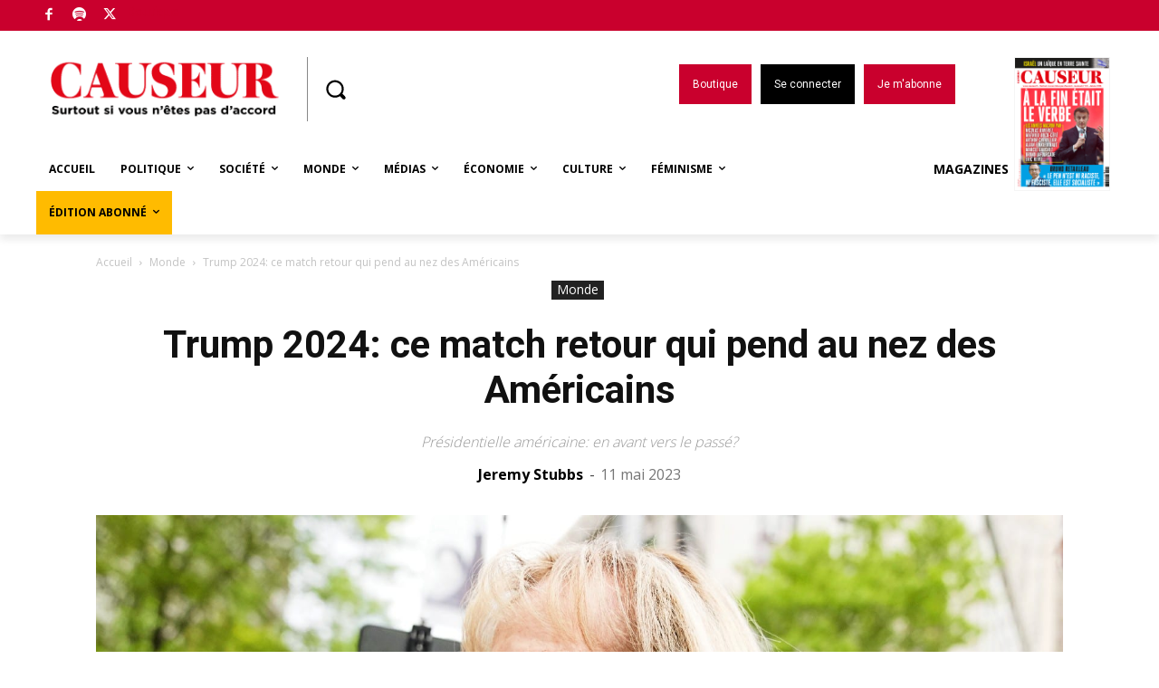

--- FILE ---
content_type: text/html; charset=UTF-8
request_url: https://www.causeur.fr/wp-admin/admin-ajax.php?td_theme_name=Newspaper&v=12.6
body_size: -157
content:
{"259807":4626}

--- FILE ---
content_type: text/html; charset=utf-8
request_url: https://disqus.com/embed/comments/?base=default&f=causeurfr&t_i=259807&t_u=https%3A%2F%2Fwww.causeur.fr%2F%3Fp%3D259807&t_d=Trump%202024%3A%20ce%20match%20retour%20qui%20pend%20au%20nez%20des%20Am%C3%A9ricains%20-%20Causeur&t_t=Trump%202024%3A%20ce%20match%20retour%20qui%20pend%20au%20nez%20des%20Am%C3%A9ricains%20-%20Causeur&s_o=default
body_size: 7319
content:
<!DOCTYPE html>

<html lang="fr" dir="ltr" class="not-supported type-">

<head>
    <title>Commentaires Disqus</title>

    
    <meta name="viewport" content="width=device-width, initial-scale=1, maximum-scale=1, user-scalable=no">
    <meta http-equiv="X-UA-Compatible" content="IE=edge"/>

    <style>
        .alert--warning {
            border-radius: 3px;
            padding: 10px 15px;
            margin-bottom: 10px;
            background-color: #FFE070;
            color: #A47703;
        }

        .alert--warning a,
        .alert--warning a:hover,
        .alert--warning strong {
            color: #A47703;
            font-weight: bold;
        }

        .alert--error p,
        .alert--warning p {
            margin-top: 5px;
            margin-bottom: 5px;
        }
        
        </style>
    
    <style>
        
        html, body {
            overflow-y: auto;
            height: 100%;
        }
        

        #error {
            display: none;
        }

        .clearfix:after {
            content: "";
            display: block;
            height: 0;
            clear: both;
            visibility: hidden;
        }

        
    </style>

</head>
<body>
    

    
    <div id="error" class="alert--error">
        <p>Nous sommes incapables de charger Disqus. Si vous êtes un modérateur, veuillez s'il vous plaît consulter notre <a href="https://docs.disqus.com/help/83/">guide de résolution des problèmes</a>.</p>
    </div>

    
    <script type="text/json" id="disqus-forumData">{"session":{"canModerate":false,"audienceSyncVerified":false,"canReply":true,"mustVerify":false,"recaptchaPublicKey":"6LfHFZceAAAAAIuuLSZamKv3WEAGGTgqB_E7G7f3","mustVerifyEmail":false},"forum":{"aetBannerConfirmation":null,"founder":"194904174","twitterName":"causeur","commentsLinkOne":"1","guidelines":null,"disableDisqusBrandingOnPolls":false,"commentsLinkZero":"0","disableDisqusBranding":false,"id":"causeurfr","createdAt":"2016-02-04T06:34:07.095168","category":"News","aetBannerEnabled":false,"aetBannerTitle":null,"raw_guidelines":null,"initialCommentCount":null,"votingType":1,"daysUnapproveNewUsers":null,"installCompleted":true,"moderatorBadgeText":"Mod\u00e9rateur","commentPolicyText":null,"aetEnabled":false,"channel":null,"sort":4,"description":null,"organizationHasBadges":true,"newPolicy":true,"raw_description":null,"customFont":null,"language":"fr","adsReviewStatus":1,"commentsPlaceholderTextEmpty":null,"daysAlive":0,"forumCategory":{"date_added":"2016-01-28T01:54:31","id":7,"name":"News"},"linkColor":null,"colorScheme":"auto","pk":"4009963","commentsPlaceholderTextPopulated":null,"permissions":{},"commentPolicyLink":null,"aetBannerDescription":null,"favicon":{"permalink":"https://disqus.com/api/forums/favicons/causeurfr.jpg","cache":"https://c.disquscdn.com/uploads/forums/400/9963/favicon.png"},"name":"Causeur.fr","commentsLinkMultiple":"{num}","settings":{"threadRatingsEnabled":false,"adsDRNativeEnabled":false,"behindClickEnabled":false,"disable3rdPartyTrackers":false,"adsVideoEnabled":false,"adsProductVideoEnabled":false,"adsPositionBottomEnabled":false,"ssoRequired":false,"contextualAiPollsEnabled":false,"unapproveLinks":true,"adsPositionRecommendationsEnabled":false,"adsEnabled":false,"adsProductLinksThumbnailsEnabled":false,"hasCustomAvatar":false,"organicDiscoveryEnabled":false,"adsProductDisplayEnabled":false,"adsProductLinksEnabled":false,"audienceSyncEnabled":false,"threadReactionsEnabled":true,"linkAffiliationEnabled":true,"adsPositionAiPollsEnabled":false,"disableSocialShare":false,"adsPositionTopEnabled":false,"adsProductStoriesEnabled":false,"sidebarEnabled":false,"adultContent":false,"allowAnonVotes":false,"gifPickerEnabled":true,"mustVerify":true,"badgesEnabled":false,"mustVerifyEmail":true,"allowAnonPost":false,"unapproveNewUsersEnabled":false,"mediaembedEnabled":false,"aiPollsEnabled":false,"userIdentityDisabled":false,"adsPositionPollEnabled":false,"discoveryLocked":false,"validateAllPosts":false,"adsSettingsLocked":false,"isVIP":false,"adsPositionInthreadEnabled":false},"organizationId":2897698,"typeface":"auto","url":"https://www.causeur.fr","daysThreadAlive":0,"avatar":{"small":{"permalink":"https://disqus.com/api/forums/avatars/causeurfr.jpg?size=32","cache":"//a.disquscdn.com/1768293611/images/noavatar32.png"},"large":{"permalink":"https://disqus.com/api/forums/avatars/causeurfr.jpg?size=92","cache":"//a.disquscdn.com/1768293611/images/noavatar92.png"}},"signedUrl":"https://disq.us/?url=https%3A%2F%2Fwww.causeur.fr&key=VeenSbZInhDSdF-L3I3TbQ"}}</script>

    <div id="postCompatContainer"><div class="comment__wrapper"><div class="comment__name clearfix"><img class="comment__avatar" src="https://c.disquscdn.com/uploads/users/28562/1701/avatar92.jpg?1619252630" width="32" height="32" /><strong><a href="">Jo le Taxé.</a></strong> &bull; il y a 2 années
        </div><div class="comment__content"><p>" Le jury a condamné Trump à verser cinq millions de dollars (4,5 millions d’euros) à la plaignante en dommages et intérêts "</p><p>Hier soir à "L' Heure des Pros 2", G.W. Goldnadel expliquait que le jugement reposait uniquement sur le témoignage de deux copines de Jean Carroll qui ont déclaré que oui, la Jean leur en avait bien parlé il y a 25 ans...</p><p>Les mauvais esprits, nombreux ici, ne manqueront pas de signaler que "Alice au pays des Merveilles" a été écrit par un Carroll également !</p></div></div><div class="comment__wrapper"><div class="comment__name clearfix"><img class="comment__avatar" src="https://c.disquscdn.com/uploads/users/39348/3404/avatar92.jpg?1680539176" width="32" height="32" /><strong><a href="">Pr Sheldon Cooper</a></strong> &bull; il y a 2 années
        </div><div class="comment__content"><p>Il a fait appel...</p></div></div><div class="comment__wrapper"><div class="comment__name clearfix"><img class="comment__avatar" src="https://c.disquscdn.com/uploads/users/28562/1701/avatar92.jpg?1619252630" width="32" height="32" /><strong><a href="">Jo le Taxé.</a></strong> &bull; il y a 2 années
        </div><div class="comment__content"><p>Tant mieux, le 18 Juin De Gaulle a fait appel aussi et ça lui a réussi !</p></div></div><div class="comment__wrapper"><div class="comment__name clearfix"><img class="comment__avatar" src="https://c.disquscdn.com/uploads/users/39417/6316/avatar92.jpg?1685961629" width="32" height="32" /><strong><a href="">zglurb 127A  reptilien d&#39;Orion</a></strong> &bull; il y a 2 années
        </div><div class="comment__content"><p>il avait viole qui ?</p></div></div><div class="comment__wrapper"><div class="comment__name clearfix"><img class="comment__avatar" src="//a.disquscdn.com/1768293611/images/noavatar92.png" width="32" height="32" /><strong><a href="">Guest</a></strong> &bull; il y a 2 années
        </div><div class="comment__content"></div></div><div class="comment__wrapper"><div class="comment__name clearfix"><img class="comment__avatar" src="https://c.disquscdn.com/uploads/users/36812/8257/avatar92.jpg?1726428895" width="32" height="32" /><strong><a href="">Babyboomeuse</a></strong> &bull; il y a 2 années
        </div><div class="comment__content"><p>Heureusement que l'on reconnaît toujours votre "patte" entre mille ;-) sinon on pourrait s'y perdre...</p></div></div><div class="comment__wrapper"><div class="comment__name clearfix"><img class="comment__avatar" src="https://c.disquscdn.com/uploads/users/36486/7304/avatar92.jpg?1752688480" width="32" height="32" /><strong><a href="">SNOW LEOPARD</a></strong> &bull; il y a 2 années
        </div><div class="comment__content"><p>HE BE moi, je reflechis avant d'etre sure...<br>good morning Bab...</p></div></div><div class="comment__wrapper"><div class="comment__name clearfix"><img class="comment__avatar" src="https://c.disquscdn.com/uploads/users/36486/7304/avatar92.jpg?1752688480" width="32" height="32" /><strong><a href="">SNOW LEOPARD</a></strong> &bull; il y a 2 années
        </div><div class="comment__content"><p>Je vus en prie, allez vous faire faire une coupe de tifs, moderne..<br>Comme trump..</p><p>La vieille qui accuse Trump moi pas, de l'avoir "depucelee" est en colere, justement, parce qu'il n'en a pas voulu..<br>du coup, la vierge Marie,  va encaisser l'argent qu'elle ne meritait pas..<br>Une honte...ces bonnes femmes n'ont rien dans le ventre (selfestime).</p></div></div><div class="comment__wrapper"><div class="comment__name clearfix"><img class="comment__avatar" src="https://c.disquscdn.com/uploads/users/33939/4293/avatar92.jpg?1579552059" width="32" height="32" /><strong><a href="">Félicité</a></strong> &bull; il y a 2 années
        </div><div class="comment__content"><p>Ils ont des vieux, nous avons des jeunes et on se demande ce qui est le pire en fait ... Pour le choix, on repassera !</p></div></div><div class="comment__wrapper"><div class="comment__name clearfix"><img class="comment__avatar" src="https://c.disquscdn.com/uploads/users/29163/6895/avatar92.jpg?1767085920" width="32" height="32" /><strong><a href="">PX</a></strong> &bull; il y a 2 années
        </div><div class="comment__content"><p>Les jeunes sont plus dangereux  , ils ont tout l'avenir devant eux .</p></div></div><div class="comment__wrapper"><div class="comment__name clearfix"><img class="comment__avatar" src="https://c.disquscdn.com/uploads/users/5483/9638/avatar92.jpg?1718627414" width="32" height="32" /><strong><a href="">Rai de St Gilles Congo Tour&#39;64</a></strong> &bull; il y a 2 années
        </div><div class="comment__content"><p>Comme avec Zemmour, la gauche trouvera toujours une nana de gauche et qui se languit de célébrité pour lancer de fausses accusations de viol. C'est à la mode après tout.</p></div></div><div class="comment__wrapper"><div class="comment__name clearfix"><img class="comment__avatar" src="https://c.disquscdn.com/uploads/users/21182/9985/avatar92.jpg?1657441890" width="32" height="32" /><strong><a href="">Steed</a></strong> &bull; il y a 2 années
        </div><div class="comment__content"><p>et surement grassement rémunérée</p></div></div><div class="comment__wrapper"><div class="comment__name clearfix"><img class="comment__avatar" src="https://c.disquscdn.com/uploads/users/27207/5624/avatar92.jpg?1669040046" width="32" height="32" /><strong><a href="">Desi</a></strong> &bull; il y a 2 années
        </div><div class="comment__content"><p>Elle se paye avec l'attention intense qu'on lui porte, pauvre femme. <br>Il y en a qui comprennent pas la différence entre procès pénaux pour infraction sexuelle et procès civils en dédommagement d'activités sexuelles possiblement criminelles ou pas.<br>Trump n'est pas un délinquant sexuel parce qu'on le condamne à dédommager la déséspérée...<br>Ça n'empêchera pas la suite de sa carrière politique, d'ailleurs.<br>Les femmes qui intentent des procès civils de ce type ne sont pas des féministes, ça, c'est sûr...</p></div></div><div class="comment__wrapper"><div class="comment__name clearfix"><img class="comment__avatar" src="https://c.disquscdn.com/uploads/users/5483/9638/avatar92.jpg?1718627414" width="32" height="32" /><strong><a href="">Rai de St Gilles Congo Tour&#39;64</a></strong> &bull; il y a 2 années
        </div><div class="comment__content"><p>Plusieurs millions de dollars vu la sentence.</p></div></div><div class="comment__wrapper"><div class="comment__name clearfix"><img class="comment__avatar" src="https://c.disquscdn.com/uploads/users/39348/3404/avatar92.jpg?1680539176" width="32" height="32" /><strong><a href="">Pr Sheldon Cooper</a></strong> &bull; il y a 2 années
        </div><div class="comment__content"><p>Dura Lex sed Lex</p></div></div><div class="comment__wrapper"><div class="comment__name clearfix"><img class="comment__avatar" src="https://c.disquscdn.com/uploads/users/39417/6316/avatar92.jpg?1685961629" width="32" height="32" /><strong><a href="">zglurb 127A  reptilien d&#39;Orion</a></strong> &bull; il y a 2 années
        </div><div class="comment__content"><p>a ne pas confondre avec durex</p></div></div><div class="comment__wrapper"><div class="comment__name clearfix"><img class="comment__avatar" src="//a.disquscdn.com/1768293611/images/noavatar92.png" width="32" height="32" /><strong><a href="">Guest</a></strong> &bull; il y a 2 années
        </div><div class="comment__content"></div></div><div class="comment__wrapper"><div class="comment__name clearfix"><img class="comment__avatar" src="https://c.disquscdn.com/uploads/users/39348/3404/avatar92.jpg?1680539176" width="32" height="32" /><strong><a href="">Pr Sheldon Cooper</a></strong> &bull; il y a 2 années
        </div><div class="comment__content"><p>C'est juste.</p></div></div><div class="comment__wrapper"><div class="comment__name clearfix"><img class="comment__avatar" src="https://c.disquscdn.com/uploads/users/39348/3404/avatar92.jpg?1680539176" width="32" height="32" /><strong><a href="">Pr Sheldon Cooper</a></strong> &bull; il y a 2 années
        </div><div class="comment__content"><p>Dans l'imaginaire tout est possible.</p></div></div><div class="comment__wrapper"><div class="comment__name clearfix"><img class="comment__avatar" src="https://c.disquscdn.com/uploads/users/12350/3340/avatar92.jpg?1411807268" width="32" height="32" /><strong><a href="">Esprit critique</a></strong> &bull; il y a 2 années
        </div><div class="comment__content"><p>On est sans nouvelles des quelques salopes qui racontaient durant la campagne présidentielle au moment ou Zemmour montait dans les sondages, avoir été victime de ses agressions sexuelles ....<br>Elles ont achetés des godes en attendant 2027 ?</p></div></div><div class="comment__wrapper"><div class="comment__name clearfix"><img class="comment__avatar" src="https://c.disquscdn.com/uploads/users/12439/3072/avatar92.jpg?1437495357" width="32" height="32" /><strong><a href="">Angel</a></strong> &bull; il y a 2 années
        </div><div class="comment__content"><p>Et a t'on des nouvelles de la pouffiasse Suedoise qui a accuse Julian Assange puis s'est retractee ?</p></div></div><div class="comment__wrapper"><div class="comment__name clearfix"><img class="comment__avatar" src="https://c.disquscdn.com/uploads/users/39417/6316/avatar92.jpg?1685961629" width="32" height="32" /><strong><a href="">zglurb 127A  reptilien d&#39;Orion</a></strong> &bull; il y a 2 années
        </div><div class="comment__content"><p>pour vous pauvre type les femmes qui subissent un viol ou une agression sexuelle sont des salopes, ca en dit long sur l'etron que vous etes</p></div></div><div class="comment__wrapper"><div class="comment__name clearfix"><img class="comment__avatar" src="https://c.disquscdn.com/uploads/users/29163/6895/avatar92.jpg?1767085920" width="32" height="32" /><strong><a href="">PX</a></strong> &bull; il y a 2 années
        </div><div class="comment__content"><p>La mode en France depuis 1 semaine,  c'est les voyous d'esssstreme droite</p></div></div><div class="comment__wrapper"><div class="comment__name clearfix"><img class="comment__avatar" src="https://c.disquscdn.com/uploads/users/39417/6316/avatar92.jpg?1685961629" width="32" height="32" /><strong><a href="">zglurb 127A  reptilien d&#39;Orion</a></strong> &bull; il y a 2 années
        </div><div class="comment__content"><p>zemmour c'est pas une nana mais 7 ou 8 ca commence a faire beaucoup</p></div></div><div class="comment__wrapper"><div class="comment__name clearfix"><img class="comment__avatar" src="https://c.disquscdn.com/uploads/users/5483/9638/avatar92.jpg?1718627414" width="32" height="32" /><strong><a href="">Rai de St Gilles Congo Tour&#39;64</a></strong> &bull; il y a 2 années
        </div><div class="comment__content"><p>C’est rien du tout. Y en a au moins des milliers des journalistes et autres bobos gauchistes prêtes à tout.</p></div></div><div class="comment__wrapper"><div class="comment__name clearfix"><img class="comment__avatar" src="https://c.disquscdn.com/uploads/users/39417/6316/avatar92.jpg?1685961629" width="32" height="32" /><strong><a href="">zglurb 127A  reptilien d&#39;Orion</a></strong> &bull; il y a 2 années
        </div><div class="comment__content"><p>mais bien sur toutes les femmes qui accusent quelqu’un d’agression sexuelle sont des menteuses, le viol ca n'existe pas; PPDA avait lla meme défense</p></div></div><div class="comment__wrapper"><div class="comment__name clearfix"><img class="comment__avatar" src="https://c.disquscdn.com/uploads/users/5483/9638/avatar92.jpg?1718627414" width="32" height="32" /><strong><a href="">Rai de St Gilles Congo Tour&#39;64</a></strong> &bull; il y a 2 années
        </div><div class="comment__content"><p>Ouin ouin croyez toutes les femmes sauf quand elles sont de droite ! Cf. La mayrde de lfi qui frappe sa femme.<br>Les gauchistes vous êtes des violeurs violents</p></div></div><div class="comment__wrapper"><div class="comment__name clearfix"><img class="comment__avatar" src="https://c.disquscdn.com/uploads/users/39417/6316/avatar92.jpg?1685961629" width="32" height="32" /><strong><a href="">zglurb 127A  reptilien d&#39;Orion</a></strong> &bull; il y a 2 années
        </div><div class="comment__content"><p>le mec de LFI qui frappe sa femme c'est bien une gosse mairde, mais je voterais jamais LFI je ne vote pas</p></div></div><div class="comment__wrapper"><div class="comment__name clearfix"><img class="comment__avatar" src="//a.disquscdn.com/1768293611/images/noavatar92.png" width="32" height="32" /><strong><a href="">Pikkendorff</a></strong> &bull; il y a 2 années
        </div><div class="comment__content"><p>Aux États-Unis, ça a commencé en 1991 lorsque le juge Clarence Thomas a été accusé par Anita Hill pour empêcher sa nomination à la Cour suprême. Il s'en est sorti, mais régulièrement les démocrates prétendent qu'ils ont trouvé des témoins qui pourraient permettre de le destituer, que ces témoins auraient dû être entendus - alors qu'ils se manifestent vingt-cinq ou trente ans plus tard - et que s'ils ne l'ont pas été, c'était parce que la commission du Sénat était composée d'hommes</p></div></div><div class="comment__wrapper"><div class="comment__name clearfix"><img class="comment__avatar" src="https://c.disquscdn.com/uploads/users/36486/7304/avatar92.jpg?1752688480" width="32" height="32" /><strong><a href="">SNOW LEOPARD</a></strong> &bull; il y a 2 années
        </div><div class="comment__content"><p>juge Clarence Thomas, et son epouse, ne sont pas a la fete <br>Un couple de Tenardier...<br>The Bottomless Corruption of Ginni and Clarence Thomas<br>She helped push the Big Lie. He might preside over cases related to January 6. And we’ve not yet plumbed the depths of their venality....</p></div></div><div class="comment__wrapper"><div class="comment__name clearfix"><img class="comment__avatar" src="https://c.disquscdn.com/uploads/users/39348/3404/avatar92.jpg?1680539176" width="32" height="32" /><strong><a href="">Pr Sheldon Cooper</a></strong> &bull; il y a 2 années
        </div><div class="comment__content"><p>Trump a été condamné.</p></div></div><div class="comment__wrapper"><div class="comment__name clearfix"><img class="comment__avatar" src="https://c.disquscdn.com/uploads/users/5483/9638/avatar92.jpg?1718627414" width="32" height="32" /><strong><a href="">Rai de St Gilles Congo Tour&#39;64</a></strong> &bull; il y a 2 années
        </div><div class="comment__content"><p>Pas pour le viol mais pour diffamation et encore c'était au civil et il fait appel.</p></div></div><div class="comment__wrapper"><div class="comment__name clearfix"><img class="comment__avatar" src="https://c.disquscdn.com/uploads/users/39348/3404/avatar92.jpg?1680539176" width="32" height="32" /><strong><a href="">Pr Sheldon Cooper</a></strong> &bull; il y a 2 années
        </div><div class="comment__content"><p>Exact.</p></div></div><div class="comment__wrapper"><div class="comment__name clearfix"><img class="comment__avatar" src="https://c.disquscdn.com/uploads/users/32737/548/avatar92.jpg?1649844799" width="32" height="32" /><strong><a href="">ба‍‍‍‍‍‍‌‌г</a></strong> &bull; il y a 2 années
        </div><div class="comment__content"><p>Dans un pays où des essaims d' avocats font la sortie des hopitaux à la recherche du moindre individu mécontent de son séjour et où les hommes hésitent maintenant à prendre seuls l'ascenceur avec une femme</p></div></div><div class="comment__wrapper"><div class="comment__name clearfix"><img class="comment__avatar" src="https://c.disquscdn.com/uploads/users/39417/6316/avatar92.jpg?1685961629" width="32" height="32" /><strong><a href="">zglurb 127A  reptilien d&#39;Orion</a></strong> &bull; il y a 2 années
        </div><div class="comment__content"><p>et puis faut arreter les femmes ont des droits mais pas plus que les autres animaux domestiques</p></div></div><div class="comment__wrapper"><div class="comment__name clearfix"><img class="comment__avatar" src="https://c.disquscdn.com/uploads/users/36486/7304/avatar92.jpg?1752688480" width="32" height="32" /><strong><a href="">SNOW LEOPARD</a></strong> &bull; il y a 2 années
        </div><div class="comment__content"><p>Perso j'ai un essaim das mon grang figuier...mais pas d'avocats..<br>(apres les gouvernants - les lawyers sont consideres comme les plus pourris ) Je plussoie.</p><p>Ne dit-on pas, qu'il vaut mieux un mauvais arrangement a l'amiable, qu'un bon proces.<br>Reflechissez....voyez tous les angles<br>Vous vous appercevrez que j'ai raison.<br>Je connais un "idiot" du village, qui, fait exactement ce qu'il ne faut pas...<br>La valeur de la Maison du Pater, est "entre les mains des avocats, qu'il faut payer spas?<br>donc depuis + de 15 ans, les "crooks encaissent, " et la maison ne vaut plus qu'un pet de "lapin"<br>conclusion - les Zeritiers (5) sont ALLEGES de leur heritage, et BIEN HEUREUX <a href="https://disq.us/url?url=https%3A%2F%2Fmedia1.giphy.com%2Fmedia%2FIIAeLDTQOc0ak%2Fgiphy.gif%3A6RE9podrfsLRAlbni-8hBzAfW6I&amp;cuid=4009963" rel="nofollow noopener" target="_blank" title="https://media1.giphy.com/media/IIAeLDTQOc0ak/giphy.gif">https://media1.giphy.com/me...</a></p></div></div><div class="comment__wrapper"><div class="comment__name clearfix"><img class="comment__avatar" src="https://c.disquscdn.com/uploads/users/39348/3404/avatar92.jpg?1680539176" width="32" height="32" /><strong><a href="">Pr Sheldon Cooper</a></strong> &bull; il y a 2 années
        </div><div class="comment__content"><p>Et sinon quoi de nouveau ?</p></div></div><div class="comment__wrapper"><div class="comment__name clearfix"><img class="comment__avatar" src="//a.disquscdn.com/1768293611/images/noavatar92.png" width="32" height="32" /><strong><a href="">Guest</a></strong> &bull; il y a 2 années
        </div><div class="comment__content"></div></div><div class="comment__wrapper"><div class="comment__name clearfix"><img class="comment__avatar" src="https://c.disquscdn.com/uploads/users/39348/3404/avatar92.jpg?1680539176" width="32" height="32" /><strong><a href="">Pr Sheldon Cooper</a></strong> &bull; il y a 2 années
        </div><div class="comment__content"><p>C'est juste.De plus il a fait appel.</p></div></div><div class="comment__wrapper"><div class="comment__name clearfix"><img class="comment__avatar" src="https://c.disquscdn.com/uploads/users/5483/9638/avatar92.jpg?1718627414" width="32" height="32" /><strong><a href="">Rai de St Gilles Congo Tour&#39;64</a></strong> &bull; il y a 2 années
        </div><div class="comment__content"><p>On est quand même bien mieux lotis en France !<br>On a des bases économiques, sociales et politiques solides !!</p><p><a href="https://uploads.disquscdn.com/images/7379a2af7db40197aed397ac6d91cc460065036e9d2e707c409411c2ef47b0f6.png" rel="nofollow noopener" target="_blank" title="https://uploads.disquscdn.com/images/7379a2af7db40197aed397ac6d91cc460065036e9d2e707c409411c2ef47b0f6.png">https://uploads.disquscdn.c...</a></p></div></div><div class="comment__wrapper"><div class="comment__name clearfix"><img class="comment__avatar" src="https://c.disquscdn.com/uploads/users/39122/2677/avatar92.jpg?1765550725" width="32" height="32" /><strong><a href="">Knut de Knokke  💸</a></strong> &bull; il y a 2 années
        </div><div class="comment__content"><p>Très bon. Cela me rappelle cette antienne selon laquelle les migrants d'aujourd'hui sont la prospérité du pays demain. <br>Ah bon? <br>Oui, évidemment, ils sont notamment très actifs dans la nouvelle économie. <br>Dans la nouvelle économie? Informaticiens, ingénieurs alors? <br>Non, livreurs deliveroo.</p></div></div><div class="comment__wrapper"><div class="comment__name clearfix"><img class="comment__avatar" src="//a.disquscdn.com/1768293611/images/noavatar92.png" width="32" height="32" /><strong><a href="">C. Canse</a></strong> &bull; il y a 2 années
        </div><div class="comment__content"><p>N’oubliez pas le trafic et la consommation de stupéfiants : environ 3 milliards d’euros inclus dans le P.I.B.</p></div></div><div class="comment__wrapper"><div class="comment__name clearfix"><img class="comment__avatar" src="https://c.disquscdn.com/uploads/users/39417/6316/avatar92.jpg?1685961629" width="32" height="32" /><strong><a href="">zglurb 127A  reptilien d&#39;Orion</a></strong> &bull; il y a 2 années
        </div><div class="comment__content"><p>la consommation . la majorite des consommateurs c'est des bons petits blancs qu'habitent pas la cite, quand a eux qui gere le trafic ils sont bien blancs aussi et habitent plus dans le 16 ieme que dans une cite</p></div></div><div class="comment__wrapper"><div class="comment__name clearfix"><img class="comment__avatar" src="//a.disquscdn.com/1768293611/images/noavatar92.png" width="32" height="32" /><strong><a href="">C. Canse</a></strong> &bull; il y a 2 années
        </div><div class="comment__content"><p>Vous, vous avez été bercé au son du Requiem de Berlioz voire de son Judex crederis in Te Deum.</p></div></div><div class="comment__wrapper"><div class="comment__name clearfix"><img class="comment__avatar" src="https://c.disquscdn.com/uploads/users/39417/6316/avatar92.jpg?1685961629" width="32" height="32" /><strong><a href="">zglurb 127A  reptilien d&#39;Orion</a></strong> &bull; il y a 2 années
        </div><div class="comment__content"><p>j’écoute jamais de classique</p></div></div><div class="comment__wrapper"><div class="comment__name clearfix"><img class="comment__avatar" src="https://c.disquscdn.com/uploads/users/39417/6316/avatar92.jpg?1685961629" width="32" height="32" /><strong><a href="">zglurb 127A  reptilien d&#39;Orion</a></strong> &bull; il y a 2 années
        </div><div class="comment__content"><p>non par contre avant de m'occuper de sans abri j'ai bosse 20 ans dans le soin et la prevention de la toxicomanie chez medecins du monde alors c'est un univers que je connais par coeur</p></div></div><div class="comment__wrapper"><div class="comment__name clearfix"><img class="comment__avatar" src="https://c.disquscdn.com/uploads/users/32737/548/avatar92.jpg?1649844799" width="32" height="32" /><strong><a href="">ба‍‍‍‍‍‍‌‌г</a></strong> &bull; il y a 2 années
        </div><div class="comment__content"><p>Ca compte dans les valeurs de l'UE qui s'est voulu être le petit laboratoire du neolibéralisme</p></div></div><div class="comment__wrapper"><div class="comment__name clearfix"><img class="comment__avatar" src="//a.disquscdn.com/1768293611/images/noavatar92.png" width="32" height="32" /><strong><a href="">C. Canse</a></strong> &bull; il y a 2 années
        </div><div class="comment__content"><p>Après l’extension des labos de chimie et de la culture de cannabis ; tiens, le fisc surveille-t-il les cultures potagères ?</p></div></div><div class="comment__wrapper"><div class="comment__name clearfix"><img class="comment__avatar" src="//a.disquscdn.com/1768293611/images/noavatar92.png" width="32" height="32" /><strong><a href="">Cervières</a></strong> &bull; il y a 2 années
        </div><div class="comment__content"><p>Par contre, jamais un contrôle URSSAF ni fiscal ... des zones tranquilles quoi</p></div></div><div class="comment__wrapper"><div class="comment__name clearfix"><img class="comment__avatar" src="//a.disquscdn.com/1768293611/images/noavatar92.png" width="32" height="32" /><strong><a href="">C. Canse</a></strong> &bull; il y a 2 années
        </div><div class="comment__content"><p>Le RSA serait soumis à l’impôt ? :-)</p></div></div></div>


    <div id="fixed-content"></div>

    
        <script type="text/javascript">
          var embedv2assets = window.document.createElement('script');
          embedv2assets.src = 'https://c.disquscdn.com/embedv2/latest/embedv2.js';
          embedv2assets.async = true;

          window.document.body.appendChild(embedv2assets);
        </script>
    



    
</body>
</html>
